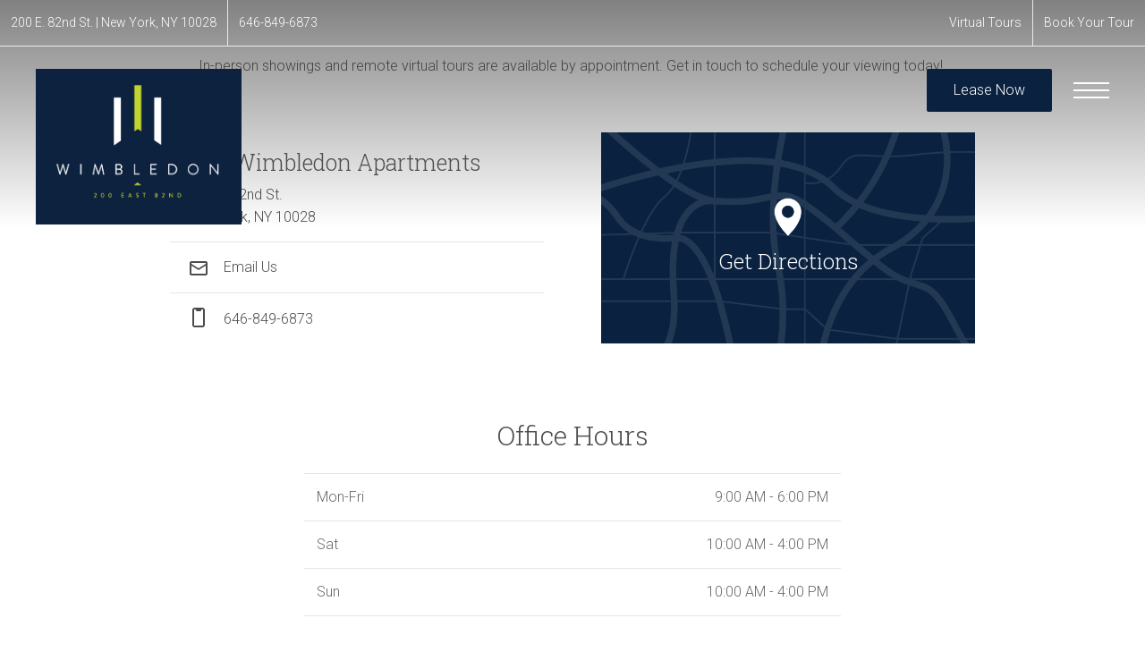

--- FILE ---
content_type: text/html; charset=UTF-8
request_url: https://thewimbledon.com/contact/
body_size: 16448
content:
<!DOCTYPE html>
<!-- File Created: Thu, 08 Jan 2026 16:37:28 -0600 -->
<html xml:lang="en" lang="en" class="sticky-header--desktop_mobile custom-borders no-js theme-1 jd-palette-light jd-dark-accent" >
<head>
  <meta charset="UTF-8" />
    <script>window._jonahErrorLog=[],window.onerror=function(o,r,n){o+=" in "+r+" on line "+n,window._jonahErrorLog.push(o),window.postMessage("_jonahErrorLog",window.location.origin)},console.stdError=console.error.bind(console),console.error=function(){console.stdError.apply(console,arguments),window._jonahErrorLog=window._jonahErrorLog.concat(Array.from(arguments)),window.postMessage("_jonahErrorLog",window.location.origin)};</script>
    <!-- Global site tag (gtag.js) - Google Analytics -->
<script async src="https://www.googletagmanager.com/gtag/js?id=UA-101325903-38"></script>
<script>
  window.dataLayer = window.dataLayer || [];
  function gtag(){dataLayer.push(arguments);}
  gtag('js', new Date());

  gtag('config', 'UA-101325903-38');
  gtag('config', 'G-L7NNQ73GK2');
</script>
<!-- End Global site tag (gtag.js) - Google Analytics -->

<!-- Google Tag Manager -->
<script>(function(w,d,s,l,i){w[l]=w[l]||[];w[l].push({'gtm.start':
new Date().getTime(),event:'gtm.js'});var f=d.getElementsByTagName(s)[0],
j=d.createElement(s),dl=l!='dataLayer'?'&l='+l:'';j.async=true;j.src=
'https://www.googletagmanager.com/gtm.js?id='+i+dl;f.parentNode.insertBefore(j,f);
})(window,document,'script','dataLayer','GTM-PQ43SFL');</script>
<!-- End Google Tag Manager -->
<!-- Google Tag Manager -->
<script>(function(w,d,s,l,i){w[l]=w[l]||[];w[l].push({'gtm.start':
new Date().getTime(),event:'gtm.js'});var f=d.getElementsByTagName(s)[0],
j=d.createElement(s),dl=l!='dataLayer'?'&l='+l:'';j.async=true;j.src=
'https://www.googletagmanager.com/gtm.js?id='+i+dl;f.parentNode.insertBefore(j,f);
})(window,document,'script','dataLayer','GTM-TX53T9M');</script>
<!-- End Google Tag Manager -->
<meta name="google-site-verification" content="qqZyESw8IJzEWDVqpqu32XVSlyARZ668Ea6sqtH2uBM" />
  <meta name="description" content="Join us at The Wimbledon and experience the best luxury rentals in Upper East Side, NYC. Enjoy lavish amenities &amp; a prime location. Contact us today for a tour!" />
  <meta name="robots" content="index,follow" />
  <meta name="author" content="The Wimbledon" />
  <meta name="copyright" content="© 2026 The Wimbledon" />
  <meta name="generator" content="Jonah Systems, LLC - www.jonahdigital.com" />
  <meta name="viewport" content="width=device-width, initial-scale=1.0">
  <meta property="og:title" content="Luxury Rentals Upper East Side NYC | The Wimbledon | Contact" />
  <meta property="og:description" content="Join us at The Wimbledon and experience the best luxury rentals in Upper East Side, NYC. Enjoy lavish amenities &amp; a prime location. Contact us today for a tour!" />
  <meta property="og:url" content="https://thewimbledon.com/contact/" />
  <meta property="og:image" content="https://thewimbledon.com/assets/images/cache/opengraph_the_wimbledon_1498-69a2a5c2b5a878b6a799cb8d2367907e.jpg" />
  <meta property="og:image:type" content="image/jpeg" />

  <link rel="apple-touch-icon-precomposed" href="https://thewimbledon.com/assets/images/cache/ios_the_wimbledon_1498-742b8748e1c7488d1ea1e4ab9abf1444.png" />
  <link rel="shortcut icon" href="/assets/images/favicon_the_wimbledon_1498.png" />

      <link rel="canonical" href="https://thewimbledon.com/contact/" />
  
  <title>Luxury Rentals Upper East Side NYC | The Wimbledon | Contact</title>

            <link rel="preconnect" href="https://fonts.googleapis.com" >
          <link rel="preconnect" href="https://fonts.gstatic.com" crossorigin>
      
  <link rel="stylesheet" href="https://thewimbledon.com/views/site/css/theme-1.css?v=1767909763">


  <style> .themer-logo{max-width:100%;} .themer-logo--mobile { display:none; } @media (max-width: 808px) {.themer-logo--mobile {display:block;}.themer-logo--mobile + .themer-logo--full {display: none;}}.themer-logo--main{width:230px;}@media (max-width: 1180px) {.themer-logo--main{width:150px;}}@media (max-width: 808px) {.themer-logo--main{width:100px;}}.themer-logo--sticky{width:50px;}@media (max-width: 1380px) {.themer-logo--sticky{width:50px;}}@media (max-width: 1180px) {.themer-logo--sticky{width:50px;}}@media (max-width: 980px) {.themer-logo--sticky{width:50px;}}@media (max-width: 808px) {.themer-logo--sticky{width:30px;}}@media (max-width: 480px) {.themer-logo--sticky{width:30px;}}:root{--jds-body-font-family: "Roboto", sans-serif;--jds-body-font-weight: 300;--jds-heading-font-family: "Roboto Slab", sans-serif;--jds-heading-font-weight: 300;}.grecaptcha-badge{display:none !important;}</style>

  <style>/*html {*//* background-color: */ /*}*/::selection {background: rgba(10,34,64, .2);}::-moz-selection {background: rgba(10,34,64, .2);}:root {--jds-brand-color: #0a2240;--jd-brand-color: var(--jds-brand-color);--jd-background-color: #fff;--jd-accessibility-outline-color: currentColor;}.page__content a {--jd-accessibility-outline-color: black;}/*.floorplan-buttons-accent-color .floorplan-details__toggle-link, */.floorplan-buttons-accent-color .floorplan-details__toggle-dropdown,.floorplan-buttons-accent-color .floorplan-details__toggle,.noUi-handle:after,.picker__lease-nav,.lease-term-wrap__item span,.lease-term-wrap__item--active:before,/*.footer__pet-policy-link,*//*.floorplan-listing-a__sold-out,.floorplan-listing-a__sold-out-alt,.floorplan-details-b__sold-out,.floorplan-listing-b__overlay-banner,.floorplan-listing-c__overlay-banner,*/.form__checkbox-fake--checked,.floorplan-toggle__tab--active,/*.floorplan-details__floor-select,*/.ebrochure__button,.floorplan-filter__bed-link--active,.floorplan-filter__bed-link--active:hover,.floorplan-filter__button--active,.floorplan-filter__button--active:hover,.floorplan-listing-a__details-button,.floorplan-listing-c__details-button,.floorplan-listing-d__details-button,.floorplan-listing-b__button,.check-availability__cell-link:not(.check-availability__cell-link--amenities),.form__field--submit,.map-a__cat-options,.neighborhood-b__poi-category-button,.map-a__nav-item--poi,.neighborhood-a__poi-load-more,.map-b__cat-select,.map-b__cat-options,.map-b__cat-selected,.map-c__cat-select,.map-c__cat-options,.map-c__cat-selected,.neighborhood-c__poi-button,.map-a__cat-selected,.page__button,.contact-a__column--map,.fpm__floorplate-header,.fpm__expand,.fpm__filter-checkbox-button--active,.fpm-unit-details__title-wrap,.fpm-unit-details__button,.fpm-form__field--submit,.floorplan-listing__details-button,.fpm-check-availability__cell-link,.fpm__filter-clear,.fpm-unit-details__toggle-item,.fpm__available-now-button:hover,.fpm__available-now-button--active,.fpm-unit-details__lease-term-link,.floorplan-details-a__button,.floorplan-details-b__button,.floorplan-details-c__button,.share-loader__circle,.neighborhood-a__mobile-address-link,.fpm-floorplan-listing__details-button,.neighborhood__poi-category-header--active,.homepage__video-section-overlay,.homepage__rotator-color-overlay,.form__checkbox-fake--checked,.contact-b__column--map,.floorplan-filter-b__filter-dropdown-trigger--has-value:before,.floorplan-filter-b__filter-toggle,.landing-page__content-block-button,.floorplan-building__floors-item.active .floorplan-building__floors-item-label--floor,.floorplan-filter-b__filter-tab-item--active,.tab__item--active {background-color: #0a2240;}.floorplan-buttons-accent-color .floorplan-details__toggle-link--active {background-color: #3c5472;}.floorplan-filter-b .datepicker--cell.-selected-,.interactive-embed .mfp-close,.picker__day--selected:hover,.picker__confirm {background-color: #0a2240 !important;}.floorplan-listing__result-wrap--active,.floorplan-filter__results--active {background-color: rgba(10,34,64, .1);}.fpm-floorplan-listing__result-wrap--active,.picker__day--selected {background-color: rgba(10,34,64, .4) !important;}.amenity-b__expand,.check-availability__cell-link--amenities-active,.floorplan-filter-b__filter-flyout-link,.neighborhood-b__poi-category-header-text,.content-modal__body-title,.form__modal-title,.walkscore__link,.walkscore__title,.floorplan-listing__title,/*.contact-b__title,*//*.contact-a__address-header,*/.map__infobox-address-header,.map__infobox-poi-address-header,.floorplan-listing-a__title,.floorplan-listing-b__title,.floorplan-listing-c__title,.floorplan-listing-d__title,.floorplan-details-c__title,.fpm-floorplan-listing__title,.styled_text_link,.amenity-b__button,.amenity-c__expand,.content-modal__floorplan-specials-item-title {color: #0a2240;}.floorplan-filter-b .datepicker--cell.-current-,.floorplan-filter-b .datepicker--cell.-current-.-in-range-,.floorplan-filter-b .datepicker--cell.-current- {color: #0a2240 !important;}.amenity-b__expand svg *,.amenity-b__button svg *,.amenity-c__expand svg *,.check-availability__cell-link--amenities-active svg *,.neighborhood-b__poi-category-header-column--icon svg *,.fpm-check-availability__cell-link--icon svg *,.fpm__loading svg path,.map__infobox-pinpoint-svg svg *,.amenity-a__group-column a svg,.amenity-b__list-item a svg,.amenity-c__list-item a svg {fill: #0a2240}.fpm__floorplate-unit--available {fill: #0a2240 !important;}.fpm__building-floor--active,.fpm__building-floor--active * {fill: rgba(10,34,64, .7) !important;}.fpm__building-floor--active:hover * {fill: rgba(10,34,64, .9) !important;}.picker__day--selected {border-color: #0a2240 !important;}.floorplan-filter-b .datepicker--cell.-range-to-,.noUi-handle,.noUi-handle:before,.noUi-handle:after,.walkscore__link,.form__field:focus,.ebrochure__input:focus,.floorplan-listing-c__item:hover,.floorplan-filter__bed-link--active {border-color: #0a2240}.floorplan-filter-b .datepicker .-in-range-.datepicker--cell-day.-other-month-,.floorplan-filter-b .datepicker .-in-range-.datepicker--cell-year.-other-decade-,.floorplan-filter-b .datepicker--cell.-in-range- {background: rgba(10,34,64, .1) !important;}.floorplan-filter-b .datepicker--cell.-range-to-,.floorplan-filter-b .datepicker--cell.-in-range-.-focus- {background: rgba(10,34,64, .4) !important;}.floorplan-filter-b .datepicker .-selected-.datepicker--cell-day.-other-month-,.floorplan-filter-b .datepicker .-selected-.datepicker--cell-year.-other-decade- {background: rgba(10,34,64, .65) !important;}.floorplan-filter-b .datepicker .-selected-.datepicker--cell-day.-other-month-.-focus-,.floorplan-filter-b .datepicker .-selected-.datepicker--cell-year.-other-decade-.-focus-,.floorplan-filter-b .datepicker--cell.-selected-,.floorplan-filter-b .datepicker--cell.-selected-.-current- {background: rgba(10,34,64, .85) !important;}.picker__day--selected:before {border-top-color: #0a2240 !important;}.parallax-section {background-color: #f0f0f0;}@media only screen and (min-width: 980px) {.fpm-unit-details__similar-unit-header {background: #0a2240;}}@media only screen and (min-width: 808px) {.page-title__button:hover {color: #0a2240;}}@media only screen and (max-width: 808px) {.floorplan-toggle__tab--listing {background-color: #0a2240;}.gallery__tab--active { color: #0a2240; }}</style><style>.spm-unit-table__unit,.spm-floorplan-listing__title {color: #0a2240;}.spm-floorplan-listing__result-wrap--active {background: rgba(10,34,64, .4);}.spm__tooltip-unit-count-cell--number,.spm-tooltip__heading,.spm__floorplate-header,.spm__expand,.spm__filter-checkbox-button--active,.spm-unit-table__heading,.spm-unit-details__title-wrap,.spm-unit-details__button,.spm-form__field--submit,.spm-check-availability__cell-link,.spm__filter-clear,.spm-unit-details__toggle-item,.spm__available-now-button:hover,.spm__available-now-button--active,.spm-floorplan-listing__details-button,.spm-unit-details__lease-term-link,.spm-amenity__title span {background-color: #0a2240;}.spm-check-availability__cell-link--icon svg path,.spm__loading-tooltip svg path,.spm-unit-table__cell-loading svg *,.spm__loading svg path {fill: #0a2240}.spm__floorplate-unit--available {fill: #0a2240 !important;}.spm__building--available > [id^=building] {fill: #0a2240 !important;}.spm__building--available:hover > [id^=building] {fill: #19314f !important;}.spm__building--active > [id^=building] {fill: #19314f !important;}@media only screen and (min-width: 980px) {.spm-unit-details__similar-unit-header {background: #0a2240;}}</style><style>.popdown__alert,.popdown__button {background-color: #0a2240 !important;}.popdown__title {color: #0a2240 !important;}.class {fill: #0a2240 !important;}.class {border-color: #0a2240 !important;}@media (max-width: 808px) {.popdown__close {background-color: #0a2240 !important;}}</style><style>.footer__social-link,.footer__banner-button,.header__control-button,.navigation__button--primary {background-color: #0a2240;}.homepage__about-content a,.footer__siteplan-link:hover,.navigation__link span,.footer__siteplan-link span,.homepage__about-button-text,.homepage__callout-subtitle {color: #0a2240;}.homepage__callout-svg svg * {fill: #0a2240}.navigation__link:hover {border-color: #0a2240}</style><style>.header__logo-wrapper:not(.header__logo-wrapper--themer) {width: 200px !important;}@media (max-width: 980px) {.header__logo-wrapper:not(.header__logo-wrapper--themer) {width: 133.33333333333px !important;}}@media (max-width: 808px) {.header__logo-wrapper:not(.header__logo-wrapper--themer) {width: 100px !important;}}.sticky-header__logo-wrapper:not(.sticky-header__logo-wrapper--themer) {width: 160px;max-width: none;max-height: none;}@media (max-width: 1180px) {.sticky-header__logo-wrapper:not(.sticky-header__logo-wrapper--themer) {width: 133.33333333333px;}}@media (max-width: 980px) {.sticky-header__logo-wrapper:not(.sticky-header__logo-wrapper--themer) {width: 106.66666666667px;}}@media (max-width: 808px) {.sticky-header__logo-wrapper:not(.sticky-header__logo-wrapper--themer) {width: 80px;}}</style><style>.client_logo_1 img, .client_logo_1 svg {height: 44px;}</style>
  <script>
    // -- Site settings & data
    var siteSettings = {"breakpoints":{"xlarge":1680,"large":1380,"medium":1180,"small":980,"fluid":808,"fluid_medium":660,"fluid_small":480,"fluid_xsmall":360},"sticky_header":"desktop_mobile","theme":1,"hs":false};
    var leaseUrl = "https://www.on-site.com/web/online_app/choose_unit?goal=6&attr=x20&property_id=77163&lease_id=0&unit_id=0&required=";
    var mapUrl = "https://goo.gl/maps/LdC1KdUjojHXN8Pm9";
    var useSiteAnimations = true;
    var theme = 1;
    var genericFormError = "We encountered an issue submitting your request. We\'re working to resolve this right away. In the meantime, please reach out to the property directly at <a href=\"tel:6468496873\">646-849-6873</a>.";
    var videoLoopLimit = "auto";
        var addOnResources = {"popdown":{"selector":"#popdown-outer-stage","js":["\/popdown\/js\/popdown.min.js"],"css":[]},"reviews":{"selector":"#reviews-section, .reviews-page","js":["\/reviews-manager\/js\/reviews-manager.js"],"css":[]},"tour_scheduler":{"selector":"#tourSchedulerModal, #tourScheduler","js":["\/tour-scheduler\/js\/dist\/tour-scheduler.min.js"],"css":[]},"form_validate":{"boot":true,"js":["\/form-validate\/dist\/scripts.min.js"],"css":[]}};
  </script>

  
      <script src="//cdn.jonahdigital.com/widget/dist/widget.min.js?v=1765997123647"></script>
  </head>
<body>
  <!-- Google Tag Manager (noscript) -->
<noscript><iframe src="https://www.googletagmanager.com/ns.html?id=GTM-PQ43SFL"
height="0" width="0" style="display:none;visibility:hidden"></iframe></noscript>
<!-- End Google Tag Manager (noscript) -->
<!-- Google Tag Manager (noscript) -->
<noscript><iframe src="https://www.googletagmanager.com/ns.html?id=GTM-TX53T9M"
height="0" width="0" style="display:none;visibility:hidden"></iframe></noscript>
<!-- End Google Tag Manager (noscript) -->

  <div role="navigation" aria-label="Accessibility quick links">
    <div>
      <a href="#content" class="skip-to-content sr-only sr-only-focusable background">Skip to main content</a>
    </div>

      </div>

      <div style="display:none;" data-modal-id="pet-policy" class="content-modal">
      <div data-modal-content class="content-modal__content">

        <div class="content-modal__body">
          <a data-modal-close class="content-modal__close" href="">&times;</a>
          
          <div class="content-modal__body-column content-modal__body-column--content">
            <p class="secondary-font content-modal__body-title">Pet Policy</p>
            <div class="content-modal__body-content">
                            The Wimbledon is a pet-friendly apartment community!            </div>
                      </div>
        </div>
      </div>
    </div>
  
  
  <div class="parent-popdown-container popdown-theme-1">
    
  <div
    class="popdown-stage"
    id="popdown-outer-stage"
    style="overflow:hidden;"
    data-show=""
    data-async="1"
    data-fullscreen="0"
    data-count="0"
    data-auto-rotate="0"
          data-async-data="{&quot;accent_color&quot;:&quot;0a2240&quot;,&quot;dark_palette_color&quot;:&quot;111111&quot;,&quot;light_palette_color&quot;:&quot;ffffff&quot;}"
      >

  
  </div>
  </div>
  <div class="page__wrap" style="position: relative; z-index:  5;">

    <div data-component="FlyoutNavigation" data-arg-layout="fullscreen" id="menu" class="navigation" style="display:none" tabindex="0" role="navigation" aria-label="Main Navigation">
    <div class="navigation__container">
      <button data-flyout-menu-toggle class="navigation__close" aria-label="Close Main Navigation" aria-haspopup="true" aria-expanded="true" aria-controls="menu">
        <svg xmlns="http://www.w3.org/2000/svg" viewBox="0 0 48.3 48.3"><defs><style>.cls-1{fill:#fff;}</style></defs><polygon class="cls-1" points="48.3 2.3 46 0 24.15 21.85 2.3 0 0 2.3 21.85 24.15 0 46 2.3 48.3 24.15 26.45 46 48.3 48.3 46 26.45 24.15 48.3 2.3"/></svg>      </button>
    </div>
    <div class="navigation__wrapper">
      <div data-el="navigation-list" data-component="NavigationList" data-arg-subnav-type="default" data-arg-animate="true" class="navigation-list navigation-list--skin-light navigation-list--text-size-default navigation-list--layout-default navigation-list--align-center navigation-list--subnav-type-default navigation-list--font-type-default  navigation-list--mod-">
  <div data-el="mainnav" role="navigation" aria-label="Main">
    <div class="navigation-list__nav">
      <ul class="navigation-list__list navigation-list__list--parent">
                                    <li class="navigation-list__list-item navigation-list__list-item--parent">
          <a href="/amenities/" target="_self" role="menuitem" aria-haspopup="false" aria-label="Go to Amenities" data-el="parent-link[]" data-id="3" class="navigation-list__list-item-link navigation-list__list-item-link--parent ">
          <span class="navigation-list__list-item-link-content">
              <span class="navigation-list__list-item-link-text">Amenities</span>
                          </span>
          </a>

                    </li>
                            <li class="navigation-list__list-item navigation-list__list-item--parent">
          <a href="/check-availability/" target="_self" role="menuitem" aria-haspopup="false" aria-label="Go to Availability" data-el="parent-link[]" data-id="2" class="navigation-list__list-item-link navigation-list__list-item-link--parent ">
          <span class="navigation-list__list-item-link-content">
              <span class="navigation-list__list-item-link-text">Availability</span>
                          </span>
          </a>

                    </li>
                            <li class="navigation-list__list-item navigation-list__list-item--parent">
          <a href="/neighborhood/" target="_self" role="menuitem" aria-haspopup="false" aria-label="Go to Neighborhood" data-el="parent-link[]" data-id="4" class="navigation-list__list-item-link navigation-list__list-item-link--parent ">
          <span class="navigation-list__list-item-link-content">
              <span class="navigation-list__list-item-link-text">Neighborhood</span>
                          </span>
          </a>

                    </li>
                            <li class="navigation-list__list-item navigation-list__list-item--parent">
          <a href="/gallery/" target="_self" role="menuitem" aria-haspopup="false" aria-label="Go to Gallery" data-el="parent-link[]" data-id="5" class="navigation-list__list-item-link navigation-list__list-item-link--parent ">
          <span class="navigation-list__list-item-link-content">
              <span class="navigation-list__list-item-link-text">Gallery</span>
                          </span>
          </a>

                    </li>
                            <li class="navigation-list__list-item navigation-list__list-item--parent">
          <a href="/residents/" target="_self" role="menuitem" aria-haspopup="false" aria-label="Go to Residents" data-el="parent-link[]" data-id="6" class="navigation-list__list-item-link navigation-list__list-item-link--parent ">
          <span class="navigation-list__list-item-link-content">
              <span class="navigation-list__list-item-link-text">Residents</span>
                          </span>
          </a>

                    </li>
                            <li class="navigation-list__list-item navigation-list__list-item--parent">
          <a href="/contact/" target="_self" role="menuitem" aria-haspopup="false" aria-label="Go to Contact" data-el="parent-link[]" data-id="7" class="navigation-list__list-item-link navigation-list__list-item-link--parent ">
          <span class="navigation-list__list-item-link-content">
              <span class="navigation-list__list-item-link-text">Contact</span>
                          </span>
          </a>

                    </li>
                            <li class="navigation-list__list-item navigation-list__list-item--parent">
          <a href="/virtual-tours/" target="_self" role="menuitem" aria-haspopup="false" aria-label="Go to Virtual Tours" data-el="parent-link[]" data-id="9" class="navigation-list__list-item-link navigation-list__list-item-link--parent ">
          <span class="navigation-list__list-item-link-content">
              <span class="navigation-list__list-item-link-text">Virtual Tours</span>
                          </span>
          </a>

                    </li>
              </ul>

              <div class="navigation-list__buttons">
                      <div class="navigation-list__buttons-row">
              <a href="https://www.on-site.com/web/online_app/choose_unit?goal=6&attr=x20&property_id=77163&lease_id=0&unit_id=0&required=" target="_blank" aria-label="Lease Now (opens in a new tab)" class="navigation-list__button navigation-list__button--primary">
                <span class="vertaligner-primary">Lease Now</span>
              </a>
            </div>
          
                      <div class="navigation-list__buttons-row">
                              <a href="/schedule-a-tour/" target="_self" aria-label="Book Your Tour" class="navigation-list__button">
                  <span class="vertaligner-primary">Book Your Tour</span>
                </a>
              
                              <a href="https://thewimbledon.com/virtual-tours/" target="_self" aria-label="Virtual Tours" class="navigation-list__button">
                  <span class="vertaligner-primary">Virtual Tours</span>
                </a>
                          </div>
                  </div>
      
      
          </div>
  </div>

  </div>
    </div>
  </div>

  <div data-component="StickyHeader" data-arg-visibility="on-header-pass" class="sticky-header sticky-header--dark" id="sticky-header" tabindex="-1" role="navigation" aria-label="Secondary Navigation" aria-disabled="true">
    <div class="sticky-header__wrap">
      <div class="sticky-header__container">
                  <div class="sticky-header__column">
                          <a href="/" class="sticky-header__logo-wrapper sticky-header__logo-wrapper--themer">
                <img class="themer-logo themer-logo--sticky themer-logo--full" data-el="logo-cloaked[]" data-manual-src="/themer/assets/logo/logo_sticky_1597173785.png" title="The Wimbledon" alt="The Wimbledon Logo" />              </a>
                      </div>
        
        <div class="sticky-header__column sticky-header__column--nav-list">
          <div data-el="navigation-list" data-component="NavigationList" data-arg-subnav-type="flyout" data-arg-animate="true" class="navigation-list navigation-list--skin-dark navigation-list--text-size-xsmall navigation-list--layout-inline navigation-list--align-right navigation-list--subnav-type-flyout navigation-list--font-type-default  navigation-list--mod-">
  <div data-el="mainnav" role="navigation" aria-label="Main">
    <div class="navigation-list__nav">
      <ul class="navigation-list__list navigation-list__list--parent">
                                    <li class="navigation-list__list-item navigation-list__list-item--parent">
          <a href="/amenities/" target="_self" role="menuitem" aria-haspopup="false" aria-label="Go to Amenities" data-el="parent-link[]" data-id="3" class="navigation-list__list-item-link navigation-list__list-item-link--parent ">
          <span class="navigation-list__list-item-link-content">
              <span class="navigation-list__list-item-link-text">Amenities</span>
                          </span>
          </a>

                    </li>
                            <li class="navigation-list__list-item navigation-list__list-item--parent">
          <a href="/check-availability/" target="_self" role="menuitem" aria-haspopup="false" aria-label="Go to Availability" data-el="parent-link[]" data-id="2" class="navigation-list__list-item-link navigation-list__list-item-link--parent ">
          <span class="navigation-list__list-item-link-content">
              <span class="navigation-list__list-item-link-text">Availability</span>
                          </span>
          </a>

                    </li>
                            <li class="navigation-list__list-item navigation-list__list-item--parent">
          <a href="/neighborhood/" target="_self" role="menuitem" aria-haspopup="false" aria-label="Go to Neighborhood" data-el="parent-link[]" data-id="4" class="navigation-list__list-item-link navigation-list__list-item-link--parent ">
          <span class="navigation-list__list-item-link-content">
              <span class="navigation-list__list-item-link-text">Neighborhood</span>
                          </span>
          </a>

                    </li>
                            <li class="navigation-list__list-item navigation-list__list-item--parent">
          <a href="/gallery/" target="_self" role="menuitem" aria-haspopup="false" aria-label="Go to Gallery" data-el="parent-link[]" data-id="5" class="navigation-list__list-item-link navigation-list__list-item-link--parent ">
          <span class="navigation-list__list-item-link-content">
              <span class="navigation-list__list-item-link-text">Gallery</span>
                          </span>
          </a>

                    </li>
                            <li class="navigation-list__list-item navigation-list__list-item--parent">
          <a href="/residents/" target="_self" role="menuitem" aria-haspopup="false" aria-label="Go to Residents" data-el="parent-link[]" data-id="6" class="navigation-list__list-item-link navigation-list__list-item-link--parent ">
          <span class="navigation-list__list-item-link-content">
              <span class="navigation-list__list-item-link-text">Residents</span>
                          </span>
          </a>

                    </li>
                            <li class="navigation-list__list-item navigation-list__list-item--parent">
          <a href="/contact/" target="_self" role="menuitem" aria-haspopup="false" aria-label="Go to Contact" data-el="parent-link[]" data-id="7" class="navigation-list__list-item-link navigation-list__list-item-link--parent ">
          <span class="navigation-list__list-item-link-content">
              <span class="navigation-list__list-item-link-text">Contact</span>
                          </span>
          </a>

                    </li>
                            <li class="navigation-list__list-item navigation-list__list-item--parent">
          <a href="/virtual-tours/" target="_self" role="menuitem" aria-haspopup="false" aria-label="Go to Virtual Tours" data-el="parent-link[]" data-id="9" class="navigation-list__list-item-link navigation-list__list-item-link--parent ">
          <span class="navigation-list__list-item-link-content">
              <span class="navigation-list__list-item-link-text">Virtual Tours</span>
                          </span>
          </a>

                    </li>
              </ul>

      
      
          </div>
  </div>

  </div>
        </div>
        <div class="sticky-header__column">
                      <a class="sticky-header__button" href="https://www.on-site.com/web/online_app/choose_unit?goal=6&attr=x20&property_id=77163&lease_id=0&unit_id=0&required=" target="_blank">
              <span class="vertaligner-primary">Lease Now</span>
            </a>
          
                      <a href="tel:6468496873" aria-label="Call Us at 646-849-6873" title="Call Us" class="sticky-header__phone">
              <svg enable-background="new 0 0 40 40" height="40" viewBox="0 0 40 40" width="40" xmlns="http://www.w3.org/2000/svg"><g fill="#959595"><path d="m20 2c9.925 0 18 8.075 18 18s-8.075 18-18 18-18-8.075-18-18 8.075-18 18-18m0-2c-11.045 0-20 8.954-20 20 0 11.047 8.955 20 20 20 11.047 0 20-8.953 20-20 0-11.046-8.953-20-20-20z"/><path clip-rule="evenodd" d="m14.371 9.793c1.207-.228 1.998 1.133 2.6 2.072.586.912 1.307 1.982 1.016 3.169-.162.666-.764 1.029-1.219 1.422-.449.388-1.133.744-1.299 1.34-.271.967.322 1.982.689 2.56.834 1.306 1.842 2.483 3.129 3.534.623.51 1.488 1.191 2.355 1.016 1.295-.262 1.637-1.859 3.047-2.072 1.342-.203 2.25.77 3.008 1.422.73.631 1.908 1.439 1.828 2.52-.047.621-.545 1.006-.977 1.381-.439.383-.824.813-1.258 1.096-1.051.686-2.34 1.022-3.82.976-1.451-.045-2.607-.538-3.656-1.097-2.051-1.094-3.672-2.633-5.199-4.348-1.502-1.686-2.889-3.682-3.656-5.889-.957-2.756-.451-5.587 1.098-7.353.262-.3.676-.613 1.055-.935.378-.323.728-.714 1.259-.814z" fill-rule="evenodd"/></g></svg>            </a>
          
          <button data-flyout-menu-toggle class="sticky-header__hamburger" aria-label="Open Menu" title="Open Menu" aria-haspopup="true" aria-expanded="false" aria-controls="menu">
            <span class="hamburger">
              <span class="hamburger__bun"></span>
              <span class="hamburger__bun"></span>
              <span class="hamburger__bun"></span>
            </span>
                      </button>

        </div>
      </div>
    </div>
  </div>

<header data-component="Header" class="header">
  <div class="header__toolbar">
    <div class="header__toolbar-container">
      <ul class="header__toolbar-column header__toolbar-column--left">
        <li class="header__toolbar-cell">
          <a href="https://goo.gl/maps/LdC1KdUjojHXN8Pm9" aria-label="Get Directions to 200 E. 82nd St. New York, NY 10028" title="Get Directions" target="_blank" class="header__toolbar-content header__toolbar-content--address header__toolbar-content--link header__toolbar-content--flush-left" aria-label="Get Directions">
            <span class="vertaligner-primary">
              200 E. 82nd St. <span aria-hidden="true">|</span> New York, NY 10028            </span>
          </a>
        </li>
                  <li class="header__toolbar-cell">
            <a href="tel:6468496873" aria-label="Call Us at 646-849-6873" title="Call Us" class="header__toolbar-content header__toolbar-content--link header__toolbar-content--bold">
              <span class="vertaligner-primary">646-849-6873</span>
            </a>
          </li>
              </ul>
      <ul class="header__toolbar-column header__toolbar-column--right">
                  <li class="header__toolbar-cell">
            <a href="https://thewimbledon.com/virtual-tours/" target="_self" class="header__toolbar-content header__toolbar-content--link">
              <span class="vertaligner-primary">Virtual Tours</span>
            </a>
          </li>
        
        
                  <li class="header__toolbar-cell">
            <a href="/schedule-a-tour/" target="_self" class="header__toolbar-content header__toolbar-content--link">
              <span class="vertaligner-primary">Book Your Tour</span>
            </a>
          </li>
              </ul>
    </div>
  </div>
  <div class="header__container">
          <a href="/" class="header__themer-logo-wrapper" aria-label="Go To Homepage">
        <img class="themer-logo themer-logo--main themer-logo--full" fetchpriority="high" src="/themer/assets/logo/logo_main_1611343694.jpg" title="The Wimbledon" alt="The Wimbledon Logo" />      </a>
    
    <div class="header__control">
              <a class="header__control-button" target="_blank" href="https://www.on-site.com/web/online_app/choose_unit?goal=6&attr=x20&property_id=77163&lease_id=0&unit_id=0&required=">
          <span class="vertaligner-primary">Lease Now</span>
        </a>
      
              <a href="tel:6468496873" aria-label="Call Us at 646-849-6873" title="Call Us" class="header__phone">
          <svg enable-background="new 0 0 40 40" height="40" viewBox="0 0 40 40" width="40" xmlns="http://www.w3.org/2000/svg"><g fill="#959595"><path d="m20 2c9.925 0 18 8.075 18 18s-8.075 18-18 18-18-8.075-18-18 8.075-18 18-18m0-2c-11.045 0-20 8.954-20 20 0 11.047 8.955 20 20 20 11.047 0 20-8.953 20-20 0-11.046-8.953-20-20-20z"/><path clip-rule="evenodd" d="m14.371 9.793c1.207-.228 1.998 1.133 2.6 2.072.586.912 1.307 1.982 1.016 3.169-.162.666-.764 1.029-1.219 1.422-.449.388-1.133.744-1.299 1.34-.271.967.322 1.982.689 2.56.834 1.306 1.842 2.483 3.129 3.534.623.51 1.488 1.191 2.355 1.016 1.295-.262 1.637-1.859 3.047-2.072 1.342-.203 2.25.77 3.008 1.422.73.631 1.908 1.439 1.828 2.52-.047.621-.545 1.006-.977 1.381-.439.383-.824.813-1.258 1.096-1.051.686-2.34 1.022-3.82.976-1.451-.045-2.607-.538-3.656-1.097-2.051-1.094-3.672-2.633-5.199-4.348-1.502-1.686-2.889-3.682-3.656-5.889-.957-2.756-.451-5.587 1.098-7.353.262-.3.676-.613 1.055-.935.378-.323.728-.714 1.259-.814z" fill-rule="evenodd"/></g></svg>        </a>
      
              <button data-flyout-menu-toggle id="hamburger" class="header__hamburger" aria-label="Open Menu" title="Open Menu" aria-haspopup="true" aria-expanded="false" aria-controls="menu">
          <span class="hamburger">
            <span class="hamburger__bun"></span>
            <span class="hamburger__bun"></span>
            <span class="hamburger__bun"></span>
          </span>
                  </button>
          </div>
  </div>
</header>

<div id="content-container" class="page-container">

    <div data-component="SubpageBanner" data-arg-movement="" class="page-banner page-banner--title-style-inline page-banner--title-position-bottom-center page-banner--title-decorator-strike-through page-banner--mobile-justify-center" role="banner">
    <div class="page-banner__container">
      
      
      <div class="page-banner__column page-banner__column--banner">
        <div title="Contact" class="page-banner__image">
          <div data-el="image-container" class="page-banner__image-container">
            
                          <div class="page-banner__image-wrap page-banner__image-wrap--image" data-src="https://thewimbledon.com/assets/images/cache/jonathan-borba-FqcV4uaN0hM-unsplash-1-02973d73c13cc079dd5c6adf8340f539.jpg">
                <picture data-el="image" class="page-banner__image-asset">
                  <source media="(max-width: 480px)" srcset="https://thewimbledon.com/assets/images/cache/jonathan-borba-FqcV4uaN0hM-unsplash-1-66b02c77ce44ffefa8655a1b2aa985ac.jpg"/>
                  <source media="(min-width: 480px) and (max-width: 808px)" srcset="https://thewimbledon.com/assets/images/cache/jonathan-borba-FqcV4uaN0hM-unsplash-1-e83c8a014dc8a195a67f09ff4087a0d1.jpg"/>
                  <source media="(min-width: 808px) and (max-width: 980px)" srcset="https://thewimbledon.com/assets/images/cache/jonathan-borba-FqcV4uaN0hM-unsplash-1-7728b09da3267e781916b06e5c44a3e5.jpg"/>
                  <source media="(min-width: 980px) and (max-width: 1380px)" srcset="https://thewimbledon.com/assets/images/cache/jonathan-borba-FqcV4uaN0hM-unsplash-1-f1b984288b50bb9872c6ad962d2abf47.jpg"/>
                  <img  class="page-banner__image-asset" src="https://thewimbledon.com/assets/images/cache/jonathan-borba-FqcV4uaN0hM-unsplash-1-02973d73c13cc079dd5c6adf8340f539.jpg" alt="Woman searching online" title="Woman searching online"/>
                </picture>
              </div>
            
                                                        <div class="page-banner__overlay page-banner__overlay--top" style="opacity: 0.5"></div>
                                            <div class="page-banner__overlay page-banner__overlay--bottom" style="opacity: 0.5"></div>
                                    </div>

                      <div class="page-banner__pattern page-banner__pattern--mobile">
              

            </div>
          
                      <div id="page-title" data-position="bottom-center" class="page-banner__title">
              <div id="page-title-content" class="page-banner__title-container">
                <div class="page-banner__title-content">
                  <div class="page-banner__title-section">
                    <div class="page-banner__title-column page-banner__title-column--title">
                                              <h1 class="page-banner__title-title"><span class="vertaligner-secondary">Contact</span></h1>
                                          </div>
                    <div class="page-banner__title-column page-banner__title-column--border"></div>
                    <div class="page-banner__title-column page-banner__title-column--border"></div>
                  </div>

                                  </div>
              </div>
            </div>
                  </div>

        <div class="page-banner__pattern page-banner__pattern--desktop">
          

        </div>

              </div>
    </div>
  </div>
<div id="content" role="main">
 <div class="page" >
        <div class="page__container page__container--thin page__container--no-pb">
        <div class="page__content page__content--align-center">
          <p>In-person showings and remote virtual tours are available by appointment. Get in touch to schedule your viewing today!&nbsp;</p>        </div>
      </div>
      <div class="page__container page__container--ex-thin">
        <div class="contact-a">
      <div class="contact-a__row">
        <ul class="contact-a__column contact-a__column--info wow fadeIn">
          <li class="contact-a__item contact-a__item--address">
            <a target="_blank" class="contact-a__link contact-a__link--address" href="https://goo.gl/maps/LdC1KdUjojHXN8Pm9" title="Get Directions" aria-label="Get Directions to 200 E. 82nd St. New York, NY 10028">
                            <p aria-hidden="true" class="contact-a__address-header">The Wimbledon Apartments</p>
              <span class="sr-hidden">
                200 E. 82nd St.<br /> New York, NY 10028              </span>
              <span class="sr-only">200 E. 82nd St. New York, NY 10028</span>
            </a>
          </li>
                                  <li class="contact-a__item">
              <a title="Email Us" aria-label="Email Us" class="contact-a__link" data-mail-name="thewimbledon-w" data-mail-host="m.knck.io">
                <span aria-hidden="true"><svg xmlns="http://www.w3.org/2000/svg" viewBox="0 0 24 24"><defs><style>.cls-1{stroke-width:0px;}</style></defs><path class="cls-1" d="M4,4c-1.105,0-2,.895-2,2v12c0,1.105.895,2,2,2h16c1.105,0,2-.895,2-2V6c0-1.105-.895-2-2-2H4ZM4,6h16v1.002l-8,4.998L4,7.002v-1.002ZM4,9.002l8,4.998,8-4.998v8.998H4v-8.998Z"/></svg></span>
                Email Us
              </a>
            </li>
                                <li class="contact-a__item contact-a__item--phone">
              <a title="Call Us" aria-label="Call Us at phone: 646-849-6873" class="contact-a__link" href="tel:646-849-6873">
                <span aria-hidden="true"><svg xmlns="http://www.w3.org/2000/svg" viewBox="0 0 24 24"><defs><style>.cls-1{stroke-width:0px;}</style></defs><path class="cls-1" d="M19,20.5V3.5c0-1.38-1.12-2.5-2.5-2.5H7.5c-1.38,0-2.5,1.12-2.5,2.5v17c0,1.38,1.12,2.5,2.5,2.5h9c1.38,0,2.5-1.12,2.5-2.5ZM17,21H7V3h1.625l.724,1.447c.169.339.515.553.894.553h3.472c.379,0,.725-.214.894-.553l.724-1.447h1.667v18Z"/></svg></span>
                <span class="contact-a__link-phone">646-849-6873</span>
              </a>
            </li>
                            </ul>

                  <a href="https://goo.gl/maps/LdC1KdUjojHXN8Pm9" target="_blank" class="contact-a__column contact-a__column--map  wow fadeIn" title="Get Directions" aria-label="Open Google Maps to Get Directions">
            <div class="contact-a__map-content">
              <img class="contact-a__map-icon" src="/views/site/images/global/icons/map-pin.png" alt="Map Pin Icon" />
              <p class="contact-a__map-text">Get Directions</p>
            </div>
          </a>
              </div>

              <div class="contact__office-hour wow fadeIn">
          <p class="contact__office-hour-column contact__office-hour-column--left contact__office-hour-header">
            Office Hours          </p>
          <ul class="contact__office-hour-column contact__office-hour-column--right contact__office-hour-list">
                          <li class="contact__office-hour-item ">
                <p class="contact__office-hour-content contact__office-hour-content--day">
                  Mon-Fri                </p>
                <p class="contact__office-hour-content contact__office-hour-content--time">
                  9:00 AM - 6:00 PM                </p>
              </li>
                          <li class="contact__office-hour-item ">
                <p class="contact__office-hour-content contact__office-hour-content--day">
                  Sat                </p>
                <p class="contact__office-hour-content contact__office-hour-content--time">
                  10:00 AM - 4:00 PM                </p>
              </li>
                          <li class="contact__office-hour-item ">
                <p class="contact__office-hour-content contact__office-hour-content--day">
                  Sun                </p>
                <p class="contact__office-hour-content contact__office-hour-content--time">
                  10:00 AM - 4:00 PM                </p>
              </li>
                      </ul>
        </div>
      
      <div id="form" class="form__wrap form__wrap--contact">
      <style>.form__embed--contact iframe{display:block;margin:0 auto;width:100%;}@media (max-width:808px) {.form__embed--contact iframe{width:100%;}}</style><div class="form__embed form__embed--contact"><script id='jonah-form-embed-script'>JonahWidget.embed({type: 'contact', vendor: 'knock-inline'});</script></div>  </div>
    </div>
  </div>
</div>
</div>
<div class="footer">
      <div class="footer__banner" role="complementary" aria-label="Footer Callout">
      <h2 class="footer__banner-title wow fadeIn">There's Room for You at The Wimbledon</h2>
              <div class="footer__banner-button-wrap wow fadeIn">
          <div class="footer__banner-button-container">
            <div class="jd-button-list jd-button-list--centered">
                              <a class="jd-button jd-button--brand" target="_self" href="/schedule-a-tour/">
                  <span class="vertaligner-primary">Book Your Tour</span>
                </a>
                              <a class="jd-button jd-button--brand" target="_blank" href="https://www.on-site.com/apply/property/77163">
                  <span class="vertaligner-primary">Lease Now</span>
                </a>
                          </div>
          </div>
        </div>
          </div>
  
  


      <div class="footer__instagram" role="complementary" aria-label="Featured Gallery">
      <div class="footer__instagram-container">
        <div class="footer__instagram-column footer__instagram-column--right">
                                                <a data-fancybox="featured-photos" data-caption="The Wimbledon" class="footer__instagram-item footer__instagram-item--five" href="https://thewimbledon.com/assets/images/cache/Wimbledon-Social-Website-Footer_1-571228b8c6f48a4ac2951807c5df4455.jpg" aria-label="The Wimbledon">
                <img class="footer__instagram-image" src="https://thewimbledon.com/assets/images/cache/Wimbledon-Social-Website-Footer_1-6c751b4cce442e47a499cbb8c113a630.jpg" data-src="https://thewimbledon.com/assets/images/cache/Wimbledon-Social-Website-Footer_1-89a3ae394f7856aa41348b6db8506fa8.jpg" alt="The Wimbledon" title="The Wimbledon" />
              </a>
                                                            <a data-fancybox="featured-photos" data-caption="The Wimbledon" class="footer__instagram-item footer__instagram-item--five" href="https://thewimbledon.com/assets/images/cache/Wimbledon-Social-Website-Footer_2-8a79c44b65454756d5cfc584dd2817a3.jpg" aria-label="The Wimbledon">
                <img class="footer__instagram-image" src="https://thewimbledon.com/assets/images/cache/Wimbledon-Social-Website-Footer_2-7bc438902b96d79a69e53deeaee230d2.jpg" data-src="https://thewimbledon.com/assets/images/cache/Wimbledon-Social-Website-Footer_2-fa4fe26625938e4e11fcd687f847616f.jpg" alt="The Wimbledon" title="The Wimbledon" />
              </a>
                                                            <a data-fancybox="featured-photos" data-caption="The Wimbledon" class="footer__instagram-item footer__instagram-item--five" href="https://thewimbledon.com/assets/images/cache/Wimbledon-Social-Website-Footer_3-859ea1587ae8622ede8cf74c2aba4911.jpg" aria-label="The Wimbledon">
                <img class="footer__instagram-image" src="https://thewimbledon.com/assets/images/cache/Wimbledon-Social-Website-Footer_3-24f868139d36ed66b391443c3ded2c58.jpg" data-src="https://thewimbledon.com/assets/images/cache/Wimbledon-Social-Website-Footer_3-b26099641e78a933ac1d80f1120ad01f.jpg" alt="The Wimbledon" title="The Wimbledon" />
              </a>
                                                            <a data-fancybox="featured-photos" data-caption="The Wimbledon" class="footer__instagram-item footer__instagram-item--five" href="https://thewimbledon.com/assets/images/cache/Wimbledon-Social-Website-Footer_4-e8bf3303c34e9af9dda6e51b276d7999.jpg" aria-label="The Wimbledon">
                <img class="footer__instagram-image" src="https://thewimbledon.com/assets/images/cache/Wimbledon-Social-Website-Footer_4-dcad129e6ca8362537ea83ba8ca639ad.jpg" data-src="https://thewimbledon.com/assets/images/cache/Wimbledon-Social-Website-Footer_4-eff304fbaaa0efa49f651cc66d8e0a69.jpg" alt="The Wimbledon" title="The Wimbledon" />
              </a>
                                                            <a data-fancybox="featured-photos" data-caption="The Wimbledon" class="footer__instagram-item footer__instagram-item--five" href="https://thewimbledon.com/assets/images/cache/Wimbledon-Social-Website-Footer_5-2c0a1557ba5f48983c3ce883415d4b29.jpg" aria-label="The Wimbledon">
                <img class="footer__instagram-image" src="https://thewimbledon.com/assets/images/cache/Wimbledon-Social-Website-Footer_5-867b943892b41fe9941f11899393f0e0.jpg" data-src="https://thewimbledon.com/assets/images/cache/Wimbledon-Social-Website-Footer_5-165bd8b73622e6c638ba5506967e8c54.jpg" alt="The Wimbledon" title="The Wimbledon" />
              </a>
                              </div>
      </div>
    </div>
  
  <footer class="footer__body">
    <div class="footer__body-container">

      <div class="footer__contact footer__contact--above-pet-policy">
                  <div class="footer__social-wrap" role="complementary" aria-label="Social Media Links">
            <ul class="footer__social">
                                              <li class="footer__social-item wow fadeIn">
                  <a title="Follow us on Facebook" aria-label="Follow us on Facebook" class="footer__social-link footer__social-link--facebook" href="https://www.facebook.com/TheWimbledon/" target="_blank">
                    <svg enable-background="new 0 0 8.4 18.2" viewBox="0 0 8.4 18.2" xmlns="http://www.w3.org/2000/svg"><path clip-rule="evenodd" d="m0 6h1.8v-2.5c0-.4-.1-3.5 3.8-3.5h2.8v3.2h-2c-.4 0-.8.4-.8.7v2.1h2.8c-.1 1.6-.3 3.1-.3 3.1h-2.5v9.1h-3.8v-9.1h-1.8z" fill-rule="evenodd"/></svg>                  </a>
                </li>
                                              <li class="footer__social-item wow fadeIn">
                  <a title="Follow us on Instagram" aria-label="Follow us on Instagram" class="footer__social-link footer__social-link--instagram" href="https://www.instagram.com/thewimbledonapts/" target="_blank">
                    <svg enable-background="new 0 0 503.8 503.8" viewBox="0 0 503.8 503.8" xmlns="http://www.w3.org/2000/svg"><path d="m251.9 45.4c67.3 0 75.2.3 101.8 1.5 24.6 1.1 37.9 5.2 46.8 8.7 11.8 4.6 20.2 10 29 18.8s14.3 17.2 18.8 29c3.4 8.9 7.6 22.2 8.7 46.8 1.2 26.6 1.5 34.5 1.5 101.8s-.3 75.2-1.5 101.8c-1.1 24.6-5.2 37.9-8.7 46.8-4.6 11.8-10 20.2-18.8 29s-17.2 14.3-29 18.8c-8.9 3.4-22.2 7.6-46.8 8.7-26.6 1.2-34.5 1.5-101.8 1.5s-75.2-.3-101.8-1.5c-24.6-1.1-37.9-5.2-46.8-8.7-11.8-4.6-20.2-10-29-18.8s-14.3-17.2-18.8-29c-3.4-8.9-7.6-22.2-8.7-46.8-1.2-26.6-1.5-34.5-1.5-101.8s.3-75.2 1.5-101.8c1.1-24.6 5.2-37.9 8.7-46.8 4.6-11.8 10-20.2 18.8-29s17.2-14.3 29-18.8c8.9-3.4 22.2-7.6 46.8-8.7 26.6-1.3 34.6-1.5 101.8-1.5m0-45.4c-68.4 0-77 .3-103.9 1.5-26.8 1.2-45.1 5.5-61.1 11.7-16.6 6.4-30.6 15.1-44.6 29.1s-22.6 28.1-29.1 44.6c-6.2 16-10.5 34.3-11.7 61.2-1.2 26.8-1.5 35.4-1.5 103.8s.3 77 1.5 103.9c1.2 26.8 5.5 45.1 11.7 61.2 6.4 16.6 15.1 30.6 29.1 44.6s28.1 22.6 44.6 29.1c16 6.2 34.3 10.5 61.2 11.7s35.4 1.5 103.9 1.5 77-.3 103.9-1.5c26.8-1.2 45.1-5.5 61.2-11.7 16.6-6.4 30.6-15.1 44.6-29.1s22.6-28.1 29.1-44.6c6.2-16 10.5-34.3 11.7-61.2s1.5-35.4 1.5-103.9-.3-77-1.5-103.9c-1.2-26.8-5.5-45.1-11.7-61.2-6.4-16.6-15.1-30.6-29.1-44.6s-28.1-22.6-44.6-29.1c-16-6.2-34.3-10.5-61.2-11.7-27-1.1-35.6-1.4-104-1.4zm0 122.6c-71.4 0-129.4 57.9-129.4 129.4s57.9 129.4 129.4 129.4 129.4-57.9 129.4-129.4-57.9-129.4-129.4-129.4zm0 213.3c-46.4 0-84-37.6-84-84s37.6-84 84-84 84 37.6 84 84-37.6 84-84 84zm134.5-248.7c-16.7 0-30.2 13.5-30.2 30.2s13.5 30.2 30.2 30.2 30.2-13.5 30.2-30.2-13.5-30.2-30.2-30.2z"/></svg>                  </a>
                </li>
                                              <li class="footer__social-item wow fadeIn">
                  <a title="Find us on Google" aria-label="Find us on Google" class="footer__social-link footer__social-link--google" href="https://g.page/r/CS5cq5t8XL3aEAE" target="_blank">
                    <svg version="1.1" xmlns="http://www.w3.org/2000/svg" xmlns:xlink="http://www.w3.org/1999/xlink" x="0px" y="0px"
	 viewBox="0 0 24 24" style="enable-background:new 0 0 24 24;" xml:space="preserve">
<path d="M0,12C0,5.4,5.4,0,12,0c2.7,0,5.2,0.9,7.3,2.5l-2.8,3.6c-1.3-1-2.9-1.5-4.5-1.5c-4.1,0-7.4,3.3-7.4,7.4s3.3,7.4,7.4,7.4
	c3.3,0,6.1-2.2,7.1-5.1H12V9.7h12V12c0,6.6-5.4,12-12,12S0,18.6,0,12z"/>
</svg>
                  </a>
                </li>
                          </ul>
          </div>
        
        <a href="https://goo.gl/maps/LdC1KdUjojHXN8Pm9" target="_blank" class="footer__contact-address" title="Get Directions" aria-label="Get Directions to 200 E. 82nd St. New York, NY 10028">
          <span aria-hidden="true" class="footer__contact-address--title">
            The Wimbledon Apartments          </span>
          <span class="footer__contact-address--street">
            200 E. 82nd St.                      </span>
          <span class="footer__contact-address--location">
            New York, NY 10028          </span>
        </a>

                  <a class="footer__contact-address" href="tel:6468496873">
            <span class="">646-849-6873</span>
          </a>
        
        
                  <div class="footer__pet-policy">
            <a class="footer__pet-policy-link" href="" aria-label="View Pet Policy" data-modal-open="pet-policy">
              <svg xmlns="http://www.w3.org/2000/svg" width="23.91" height="24" viewBox="0 0 23.91 24"><path d="M19.06,5.95c-.7,2.51-2.62,4.22-4.22,3.82s-2.31-2.92-1.61-5.43S15.84,0,17.45.52,19.76,3.43,19.06,5.95ZM7.79,0C6.18.32,5.18,2.63,5.58,5.25S7.69,9.77,9.3,9.47s2.62-2.62,2.21-5.23S9.4-.19,7.79,0ZM1.56,7.26c-1.51.6-2,2.92-1.11,5.13s2.82,3.52,4.33,2.92,2-2.92,1.11-5.13S3.07,6.65,1.56,7.26ZM22.38,8.87c-1.51-.6-3.52.6-4.43,2.82s-.5,4.53,1,5.13,3.52-.6,4.43-2.82S23.89,9.57,22.38,8.87ZM18.86,22.65c1.81-2-3.22-10.06-6.94-10.26C8,12.19,2.16,20.94,4.17,22.95s5.73.3,7.75,0S15.94,25.67,18.86,22.65Z"/></svg>              <span class="footer__pet-policy-text">Pet Policy</span>
            </a>
          </div>
              </div>

      <div role="navigation" aria-label="Footer Navigation">
        <div class="footer__siteplan">
          <div data-el="navigation-list" data-component="NavigationList" data-arg-subnav-type="flyout" data-arg-animate="true" class="navigation-list navigation-list--skin-light navigation-list--text-size-inherit navigation-list--layout-inline navigation-list--align-center navigation-list--subnav-type-flyout navigation-list--font-type-default  navigation-list--mod-flyout-border">
  <div data-el="mainnav" role="navigation" aria-label="Main">
    <div class="navigation-list__nav">
      <ul class="navigation-list__list navigation-list__list--parent">
                                    <li class="navigation-list__list-item navigation-list__list-item--parent">
          <a href="/amenities/" target="_self" role="menuitem" aria-haspopup="false" aria-label="Go to Amenities" data-el="parent-link[]" data-id="3" class="navigation-list__list-item-link navigation-list__list-item-link--parent ">
          <span class="navigation-list__list-item-link-content">
              <span class="navigation-list__list-item-link-text">Amenities</span>
                          </span>
          </a>

                    </li>
                            <li class="navigation-list__list-item navigation-list__list-item--parent">
          <a href="/check-availability/" target="_self" role="menuitem" aria-haspopup="false" aria-label="Go to Availability" data-el="parent-link[]" data-id="2" class="navigation-list__list-item-link navigation-list__list-item-link--parent ">
          <span class="navigation-list__list-item-link-content">
              <span class="navigation-list__list-item-link-text">Availability</span>
                          </span>
          </a>

                    </li>
                            <li class="navigation-list__list-item navigation-list__list-item--parent">
          <a href="/neighborhood/" target="_self" role="menuitem" aria-haspopup="false" aria-label="Go to Neighborhood" data-el="parent-link[]" data-id="4" class="navigation-list__list-item-link navigation-list__list-item-link--parent ">
          <span class="navigation-list__list-item-link-content">
              <span class="navigation-list__list-item-link-text">Neighborhood</span>
                          </span>
          </a>

                    </li>
                            <li class="navigation-list__list-item navigation-list__list-item--parent">
          <a href="/gallery/" target="_self" role="menuitem" aria-haspopup="false" aria-label="Go to Gallery" data-el="parent-link[]" data-id="5" class="navigation-list__list-item-link navigation-list__list-item-link--parent ">
          <span class="navigation-list__list-item-link-content">
              <span class="navigation-list__list-item-link-text">Gallery</span>
                          </span>
          </a>

                    </li>
                            <li class="navigation-list__list-item navigation-list__list-item--parent">
          <a href="/residents/" target="_self" role="menuitem" aria-haspopup="false" aria-label="Go to Residents" data-el="parent-link[]" data-id="6" class="navigation-list__list-item-link navigation-list__list-item-link--parent ">
          <span class="navigation-list__list-item-link-content">
              <span class="navigation-list__list-item-link-text">Residents</span>
                          </span>
          </a>

                    </li>
                            <li class="navigation-list__list-item navigation-list__list-item--parent">
          <a href="/contact/" target="_self" role="menuitem" aria-haspopup="false" aria-label="Go to Contact" data-el="parent-link[]" data-id="7" class="navigation-list__list-item-link navigation-list__list-item-link--parent ">
          <span class="navigation-list__list-item-link-content">
              <span class="navigation-list__list-item-link-text">Contact</span>
                          </span>
          </a>

                    </li>
                            <li class="navigation-list__list-item navigation-list__list-item--parent">
          <a href="/virtual-tours/" target="_self" role="menuitem" aria-haspopup="false" aria-label="Go to Virtual Tours" data-el="parent-link[]" data-id="9" class="navigation-list__list-item-link navigation-list__list-item-link--parent ">
          <span class="navigation-list__list-item-link-content">
              <span class="navigation-list__list-item-link-text">Virtual Tours</span>
                          </span>
          </a>

                    </li>
              </ul>

      
      
          </div>
  </div>

  </div>
        </div>
      </div>

      <ul class="footer__copyright">
        <li class="footer__copyright-item">
          <p class="footer__copyright-text">&copy; Copyright 2026 The Wimbledon.</p>
        </li>
        <li class="footer__copyright-item">
          <p class="footer__copyright-text">All Rights Reserved.</p>
        </li>
        <li class="footer__copyright-item footer__copyright-item--link">
          <a target="_self" class="footer__copyright-text" href="/privacy-policy/" title="Privacy Policy" aria-label="Privacy Policy">Privacy Policy</a>
        </li>

        
        <li class="footer__copyright-item footer__copyright-item--link">
          <a class="footer__copyright-text" href="/site-map/" title="Website Site Map" aria-label="Website Site Map">Site Map</a>
        </li>
              </ul>
      <div class="footer__logo">
                  <div class="footer__logo-column footer__logo-column--client ">
                          <div class="footer__logo-item footer__logo-item--client client_logo_1" title="Pinnacle">
                                <a href="https://pinnacleliving.com/" target="_blank" aria-label="Pinnacle">                                      <svg viewBox="0 0 330.69 175.3" xmlns="http://www.w3.org/2000/svg"><g fill="#b3b3b3"><path d="m325.33 123.82a21.24 21.24 0 0 0 -.84-5.08 31 31 0 0 0 -5.83-10.3 34.15 34.15 0 0 1 -2.85 4 24.16 24.16 0 0 1 .53 5.8 61.77 61.77 0 0 1 -9.73 8.24c-1.23.81-2.49 1.58-3.79 2.29s-2.51 1.34-3.89 2c-1.09.52-2.11 1-3.37 1.55a97.51 97.51 0 0 0 10.37-3.46c3.64-1.5 7.52-3.36 7.52-3.36l.4-1.46 2-1.18s-.54 2.44-.93 3.72a6.74 6.74 0 0 1 -1.14.68l-.74.38a65.49 65.49 0 0 1 -11.65 4.56c-2.6.74-5.22 1.44-7.84 2.14-.39.1-.79.23-1.19.3 0 0 6-.56 9-.91s8.79-1.17 8.79-1.17l.78-1.16 2.2-.4s-1 1.75-1.65 2.64c-8.34 1.41-25.21 3-25.21 3h35.19a20.76 20.76 0 0 0 3.87-12.82z"/><path d="m316.59 106.32c-1.32-1.43-3.39-3.47-4.82-4.85a32.82 32.82 0 0 1 -1.18 7.1 23.36 23.36 0 0 1 -2.27 6 55.28 55.28 0 0 1 -4.34 5.92c-.76 1-2.69 3.06-2.94 3.33 4.96-3.26 12.96-11.9 15.55-17.5z"/><path d="m302.71 119.19c4.08-3.87 7.62-12 6.74-19.86-2.62-2.19-6.51-5.48-6.79-5.7 2.09 5.5 6.28 13.62.05 25.56z"/><path d="m314.52 117.05a30.85 30.85 0 0 0 -.15-3.32 102.78 102.78 0 0 1 -15.7 15.27c3.64-1.68 12.78-8 15.85-11.95z"/><path d="m5.35 97.09h7.81c9.43 0 14.25 6 14.25 14.79 0 8.67-4.82 14.74-14.25 14.74h-4.16v9.76h-3.65zm7.65 25.91c7.76 0 10.65-4.62 10.65-11.1s-2.93-11.11-10.65-11.11h-4v22.21z"/><path d="m41.47 97.09h3.7v39.29h-3.7z"/><path d="m66.63 109.05c-1-1.33-2.39-3.64-2.39-3.64s.31 2.77.31 4.45v26.52h-3.45v-39.7h.61l20.6 27.74c1 1.33 2.38 3.64 2.38 3.64s-.25-2.77-.25-4.45v-26.52h3.39v39.7h-.6z"/><path d="m109.14 109.05c-1-1.33-2.38-3.64-2.38-3.64s.3 2.77.3 4.45v26.52h-3.45v-39.7h.61l20.6 27.74c1 1.33 2.39 3.64 2.39 3.64s-.26-2.77-.26-4.45v-26.52h3.4v39.7h-.61z"/><path d="m157.59 96.68h.61l14.61 39.7h-3.81l-2.34-6.59h-17.49l-2.28 6.59h-3.6zm7.71 29.53-6.09-17.45c-.65-1.85-1.31-4.68-1.31-4.68s-.71 2.83-1.37 4.68l-6.09 17.45z"/><path d="m181.49 116.74c0-11.85 7.91-20.12 17.7-20.12 6.09 0 10.75 2.61 13.7 7.63l-2.79 2.32a12.2 12.2 0 0 0 -10.91-6.19c-8.06 0-13.9 7-13.9 16.36s5.84 16.35 13.9 16.35a12.84 12.84 0 0 0 11.37-6.59l2.83 2.25a16 16 0 0 1 -14.2 8.1c-9.79 0-17.7-8.27-17.7-20.11z"/><path d="m226.64 97.09h3.66v35.59h16.28v3.7h-19.94z"/><path d="m259.72 97.09h21v3.7h-17.35v18.43h15.48v3.64h-15.48v9.82h18.06v3.7h-21.71z"/><path d="m77.94 163.38c0-3.53 0-6.79 4-6.79 3.18 0 3.23 2.61 3.23 3.78h-1.17c0-1.44-.4-2.8-2.07-2.8-2.75 0-2.79 2.33-2.79 5.81s0 5.82 2.79 5.82c1.51 0 2.07-1.34 2.09-3h1.23c0 1-.22 4-3.32 4-3.93-.02-3.99-3.28-3.99-6.82z"/><path d="m97.63 156.84v13.09h-1.16v-13.09z"/><path d="m111.58 157.82h-3.19v-1h7.54v1h-3.19v12.11h-1.16z"/><path d="m129.18 164.49-3.69-7.65h1.3l3 6.51 3.14-6.51h1.16l-3.74 7.65v5.44h-1.16z"/><path d="m157.69 169.93v-13.09h1.16v12.16h4.33v1z"/><path d="m175.19 156.84v13.09h-1.19v-13.09z"/><path d="m193.44 156.84h1.13l-3.63 13.09h-1.45l-3.64-13.09h1.23l3.1 11.71z"/><path d="m206.41 156.84v13.09h-1.16v-13.09z"/><path d="m218.3 169.93v-13.09h1.78l5.31 11.49v-11.49h1.16v13.09h-1.76l-5.33-11.62v11.58z"/><path d="m244.54 164.07h-2.65v-1h3.81v6.55a12.14 12.14 0 0 1 -3.61.54c-4.26 0-4-4.26-4-6.8s-.31-6.79 4-6.79c2.5 0 3.79 1.07 3.74 3.6h-1.16c0-1.72-.75-2.62-2.58-2.62-2.82 0-2.79 2.52-2.79 5.81s0 5.82 2.79 5.82a6.92 6.92 0 0 0 2.45-.38z"/><path d="m141.94 71.71h-30.73v-31.81l30.73-12.1z"/><path d="m182.1 71.71h-30.73v-66.59l30.73 9.07z"/><path d="m221 71.71h-30.74v-21.22l30.74-19.66z"/></g></svg>                                    </a>              </div>
                      </div>
        
                  <div class="footer__logo-column footer__logo-column--pad">
                          <div title="Pet Friendly" class="footer__logo-item">
                <svg xmlns="http://www.w3.org/2000/svg" width="23.91" height="24" viewBox="0 0 23.91 24"><path d="M19.06,5.95c-.7,2.51-2.62,4.22-4.22,3.82s-2.31-2.92-1.61-5.43S15.84,0,17.45.52,19.76,3.43,19.06,5.95ZM7.79,0C6.18.32,5.18,2.63,5.58,5.25S7.69,9.77,9.3,9.47s2.62-2.62,2.21-5.23S9.4-.19,7.79,0ZM1.56,7.26c-1.51.6-2,2.92-1.11,5.13s2.82,3.52,4.33,2.92,2-2.92,1.11-5.13S3.07,6.65,1.56,7.26ZM22.38,8.87c-1.51-.6-3.52.6-4.43,2.82s-.5,4.53,1,5.13,3.52-.6,4.43-2.82S23.89,9.57,22.38,8.87ZM18.86,22.65c1.81-2-3.22-10.06-6.94-10.26C8,12.19,2.16,20.94,4.17,22.95s5.73.3,7.75,0S15.94,25.67,18.86,22.65Z"/></svg>              </div>
            
                                                            <div id="footer_logo_1" class="footer__logo-item" title="Equal Housing Opportunity">
                    <svg version="1.1" xmlns="http://www.w3.org/2000/svg" xmlns:xlink="http://www.w3.org/1999/xlink" x="0px" y="0px" viewBox="0 0 40 38.4" style="enable-background:new 0 0 40 38.4;" xml:space="preserve" width="24.98" height="24"><path d="M19.9,0L0,9.9v3h2.9v16H37v-16h3v-3L19.9,0z M33,24.9H7V11.4L19.9,5L33,11.4V24.9z M13,15.7h14v-4.1H13V15.7z M13,21.7h14v-4.1H13V21.7z"></path><g><path d="M3,31.2h2.2v0.6H3.7v0.4H5v0.6H3.7v0.4h1.5V34H3V31.2z"></path><path d="M7.8,33.8C7.5,33.9,7.2,34,6.9,34c-0.8,0-1.5-0.6-1.5-1.4v0c0-0.8,0.6-1.4,1.5-1.4s1.5,0.6,1.5,1.4v0c0,0.3-0.1,0.6-0.2,0.8l0.3,0.2l-0.4,0.4L7.8,33.8z M7.2,33.3L6.8,33l0.4-0.4l0.4,0.3c0-0.1,0-0.2,0-0.3v0c0-0.4-0.3-0.7-0.7-0.7c-0.4,0-0.7,0.3-0.7,0.7v0c0,0.4,0.3,0.7,0.7,0.7C7,33.4,7.1,33.3,7.2,33.3z"></path><path d="M8.8,32.8v-1.5h0.8v1.5c0,0.4,0.2,0.6,0.5,0.6c0.3,0,0.5-0.2,0.5-0.6v-1.5h0.8v1.5c0,0.9-0.5,1.3-1.3,1.3C9.2,34,8.8,33.6,8.8,32.8z"></path><path d="M12.6,31.2h0.7l1.2,2.8h-0.8l-0.2-0.5h-1.1L12.2,34h-0.8L12.6,31.2z M13.3,32.9L13,32.1l-0.3,0.8H13.3z"></path><path d="M14.8,31.2h0.8v2.1h1.3V34h-2.1V31.2z"></path><path d="M18.3,31.2H19v1h1v-1h0.8V34H20v-1h-1v1h-0.8V31.2z"></path><path d="M21.1,32.6L21.1,32.6c0-0.8,0.6-1.4,1.5-1.4s1.5,0.6,1.5,1.4v0c0,0.8-0.6,1.4-1.5,1.4C21.8,34,21.1,33.4,21.1,32.6zM23.3,32.6L23.3,32.6c0-0.4-0.3-0.7-0.7-0.7c-0.4,0-0.7,0.3-0.7,0.7v0c0,0.4,0.3,0.7,0.7,0.7C23,33.4,23.3,33,23.3,32.6z"></path><path d="M24.4,32.8v-1.5h0.8v1.5c0,0.4,0.2,0.6,0.5,0.6c0.3,0,0.5-0.2,0.5-0.6v-1.5H27v1.5c0,0.9-0.5,1.3-1.3,1.3C24.9,34,24.4,33.6,24.4,32.8z"></path><path d="M27.2,33.6l0.4-0.5c0.3,0.2,0.6,0.3,0.9,0.3c0.2,0,0.3-0.1,0.3-0.2v0c0-0.1-0.1-0.2-0.5-0.3c-0.6-0.1-1-0.3-1-0.9v0c0-0.5,0.4-0.9,1.1-0.9c0.5,0,0.8,0.1,1.1,0.4l-0.4,0.5c-0.3-0.2-0.5-0.3-0.8-0.3c-0.2,0-0.3,0.1-0.3,0.2v0c0,0.1,0.1,0.2,0.5,0.3c0.6,0.1,1,0.3,1,0.9v0c0,0.6-0.4,0.9-1.1,0.9C28,34,27.6,33.9,27.2,33.6z"></path><path d="M30,31.2h0.8V34H30V31.2z"></path><path d="M31.3,31.2H32l1.1,1.4v-1.4h0.8V34h-0.7L32,32.5V34h-0.8V31.2z"></path><path d="M34.3,32.6L34.3,32.6c0-0.8,0.6-1.4,1.5-1.4c0.5,0,0.8,0.1,1.1,0.4l-0.4,0.5c-0.2-0.2-0.4-0.3-0.7-0.3c-0.4,0-0.7,0.3-0.7,0.8v0c0,0.4,0.3,0.8,0.7,0.8c0.2,0,0.3,0,0.4-0.1v-0.3h-0.5v-0.6h1.3v1.2c-0.3,0.2-0.7,0.4-1.2,0.4C34.9,34,34.3,33.5,34.3,32.6z"></path><path d="M2.9,36.8L2.9,36.8c0-0.9,0.7-1.6,1.7-1.6c1,0,1.7,0.7,1.7,1.6v0c0,0.9-0.7,1.6-1.7,1.6S2.9,37.7,2.9,36.8z M5.4,36.8L5.4,36.8c0-0.5-0.3-0.9-0.8-0.9c-0.5,0-0.8,0.4-0.8,0.8v0c0,0.5,0.3,0.8,0.8,0.8C5.1,37.7,5.4,37.3,5.4,36.8z"></path><path d="M6.7,35.2h1.3c0.8,0,1.3,0.4,1.3,1.1v0c0,0.7-0.6,1.1-1.4,1.1H7.6v0.9H6.7V35.2z M8,36.8c0.3,0,0.5-0.2,0.5-0.4v0C8.5,36.1,8.3,36,8,36H7.6v0.8H8z"></path><path d="M9.8,35.2h1.3c0.8,0,1.3,0.4,1.3,1.1v0c0,0.7-0.6,1.1-1.4,1.1h-0.4v0.9H9.8V35.2z M11.1,36.8c0.3,0,0.5-0.2,0.5-0.4v0c0-0.3-0.2-0.4-0.5-0.4h-0.4v0.8H11.1z"></path><path d="M12.7,36.8L12.7,36.8c0-0.9,0.7-1.6,1.7-1.6c1,0,1.7,0.7,1.7,1.6v0c0,0.9-0.7,1.6-1.7,1.6S12.7,37.7,12.7,36.8z M15.2,36.8L15.2,36.8c0-0.5-0.3-0.9-0.8-0.9c-0.5,0-0.8,0.4-0.8,0.8v0c0,0.5,0.3,0.8,0.8,0.8C14.9,37.7,15.2,37.3,15.2,36.8z"></path><path d="M16.5,35.2H18c0.5,0,0.8,0.1,1,0.3c0.2,0.2,0.3,0.4,0.3,0.7v0c0,0.5-0.3,0.8-0.6,1l0.7,1.1h-1l-0.6-1h0h-0.4v1h-0.9V35.2zM18,36.8c0.3,0,0.5-0.1,0.5-0.4v0c0-0.2-0.2-0.4-0.5-0.4h-0.6v0.8H18z"></path><path d="M20.5,36h-0.9v-0.8h2.8V36h-0.9v2.4h-0.9V36z"></path><path d="M22.7,37v-1.8h0.9V37c0,0.5,0.2,0.7,0.6,0.7c0.4,0,0.6-0.2,0.6-0.6v-1.8h0.9V37c0,1-0.6,1.5-1.5,1.5S22.7,38,22.7,37z"></path><path d="M26.2,35.2H27l1.3,1.7v-1.7h0.9v3.1h-0.8L27,36.7v1.7h-0.9V35.2z"></path><path d="M29.7,35.2h0.9v3.1h-0.9V35.2z"></path><path d="M31.9,36H31v-0.8h2.8V36h-0.9v2.4h-0.9V36z"></path><path d="M35,37.2l-1.2-2h1l0.6,1.1l0.7-1.1h1l-1.2,2v1.2H35V37.2z"></path></g></svg>                  </div>
                                                                <div id="footer_logo_2" class="footer__logo-item" title="Handicap Accessible">
                    <svg xmlns="http://www.w3.org/2000/svg" width="21.82" height="24" viewBox="0 0 21.82 24"><path d="M13.55,16.91A5.87,5.87,0,0,1,7.82,22,5.86,5.86,0,0,1,2,16.18a5.8,5.8,0,0,1,2.09-4.45V9.27a7.84,7.84,0,1,0,11,9.82Z"/><path d="M20.82,18.36l-1.64,1.09L15,12.55l-7.91.09V10.91h4.18V9.18H7.18V5.09A2.67,2.67,0,0,0,8.82,2.64,2.64,2.64,0,0,0,6.18,0,2.56,2.56,0,0,0,3.64,2.64,2.57,2.57,0,0,0,5.36,5.09v9.18h8.73l4.55,7.55,3.18-2.09Z"/></svg>                  </div>
                                          
                          <div title="Smoke-Free" class="footer__logo-item">
                <svg xmlns="http://www.w3.org/2000/svg" width="24" height="24" viewBox="0 0 24 24"><path d="M12,0A12,12,0,1,0,24,12,12,12,0,0,0,12,0ZM2,12A9.81,9.81,0,0,1,4.11,5.83l6,6H3.6v2.66h9.17l5.31,5.31a10.34,10.34,0,0,1-6.17,2.14A10,10,0,0,1,2,12Zm18.09,5.91-3.43-3.43h1.11V11.83H16.37v2.49l-.69-.69v-1.8h-1.8L6.09,3.94a10,10,0,0,1,14,14ZM17.49,6.77C17.14,4.89,14,4.89,13.63,5.31c.69-.17,3.43,1.29,3.26,2.66a2.87,2.87,0,0,1,2.49,3.26C20.57,8,18.09,6.77,17.49,6.77ZM14.83,8.14c-3.69-.43-2.74-2.83-2.66-3-.17.17-2,3.77,2.4,4.29,2.06.26,2.83.43,3.09,1.71C17.83,9.34,16.2,8.31,14.83,8.14Zm3.51,3.69h1.37v2.66H18.34Z"/></svg>              </div>
            
          </div>
        
                  <div class="footer__logo-column">
            <a title="Jonah Digital Agency" aria-label="View Jonah Digital Agency Website" href="https://jonahdigital.com/" target="_blank" class="footer__logo-item footer__logo-item--jonah">
              <svg version="1.1"
   xmlns="http://www.w3.org/2000/svg" xmlns:xlink="http://www.w3.org/1999/xlink" xmlns:a="http://ns.adobe.com/AdobeSVGViewerExtensions/3.0/"
   x="0px" y="0px" width="82.2px" height="26.1px" viewBox="0 0 82.2 26.1" style="enable-background:new 0 0 82.2 26.1;"
   xml:space="preserve">
<defs>
</defs>
<g>
  <path d="M21,4.3h-0.6V6h-1.5V0.1h2.2c1.6,0,2.5,0.8,2.5,2C23.6,3.6,22.7,4.3,21,4.3z M21,1.3c-0.1,0-0.6,0-0.6,0v1.8H21
    c0.8,0,1.1-0.3,1.1-0.9S21.8,1.3,21,1.3z"/>
  <path d="M27.9,6.2c-1.7,0-3.1-1.1-3.1-3.1c0-1.9,1.3-3.1,3.1-3.1S31,1.1,31,3.1C31,4.9,29.7,6.2,27.9,6.2z M27.9,1.2
    c-1,0-1.6,0.8-1.6,1.9C26.4,4.2,26.9,5,28,5c1,0,1.6-0.8,1.6-1.9C29.5,2,28.9,1.2,27.9,1.2z"/>
  <path d="M35,6h-1.6l-1.6-5.9h1.6l0.8,4.2l1.1-4.2H37l1.1,4.2l0.8-4.2h1.5L38.9,6h-1.6l-1.1-4.2L35,6z"/>
  <path d="M42,6V0.1h4.3v1.2h-2.8v1.1h2.3v1.2h-2.3v1.1h2.8V6H42z"/>
  <path d="M49.6,6h-1.5V0.1h2.4c1.6,0,2.4,0.7,2.4,1.9c0,0.8-0.4,1.4-1.2,1.7L53.2,6h-1.7l-1.2-2l-0.7,0.1V6z M50.3,3
    c0.6,0,1-0.3,1-0.9c0-0.5-0.4-0.8-1.1-0.8h-0.6V3H50.3z"/>
  <path d="M54.7,6V0.1H59v1.2h-2.8v1.1h2.3v1.2h-2.3v1.1H59V6H54.7z"/>
  <path d="M62.9,6h-2.1V0.1c0,0,1.8,0,2.2,0c2.1,0,3.2,1.1,3.2,2.9C66.2,4.9,65,6,62.9,6z M62.9,1.3h-0.6v3.5H63
    c1.1,0,1.8-0.6,1.8-1.7C64.7,1.9,64.1,1.3,62.9,1.3z"/>
  <path d="M75.8,4.3c0,0.9-0.5,1.7-2.4,1.7h-2.6V0.1h2.5c1.7,0,2.2,0.7,2.2,1.5c0,0.7-0.4,1.1-1.1,1.3C75.2,3.1,75.8,3.6,75.8,4.3z
     M73.2,1.3c-0.1,0-1,0-1,0v1.4h0.9C73.7,2.7,74,2.4,74,2C74.1,1.5,73.8,1.3,73.2,1.3z M73.2,3.6h-1V5c0,0,0.9,0,1,0
    c0.7,0,1-0.2,1-0.7C74.2,3.7,73.8,3.6,73.2,3.6z"/>
  <path d="M80.1,3.8V6h-1.5V3.8l-2.1-3.6h1.6l1.2,2.3l1.2-2.3h1.6L80.1,3.8z"/>
</g>
<path d="M9.5,24.5c-1,1.1-2.5,1.6-4.6,1.6C4,26.1,3,26,2.2,25.8C1.3,25.6,0.6,25.4,0,25l1-3.8c0.5,0.3,1.1,0.5,1.6,0.7
  s1,0.2,1.4,0.2c0.8,0,1.3-0.2,1.6-0.6c0.3-0.4,0.4-1.1,0.4-2v-9.3h5v9.7C11,21.9,10.5,23.5,9.5,24.5z"/>
<path d="M29.8,17.9c0,1.3-0.2,2.4-0.6,3.4s-1,1.9-1.8,2.6s-1.6,1.2-2.7,1.6c-1,0.4-2.1,0.6-3.3,0.6s-2.2-0.2-3.3-0.5
  c-1-0.3-1.9-0.8-2.6-1.5c-0.7-0.7-1.3-1.5-1.8-2.5c-0.4-1-0.6-2.2-0.6-3.6c0-1.3,0.2-2.4,0.6-3.4c0.4-1,1-1.9,1.8-2.6
  c0.8-0.7,1.6-1.3,2.7-1.6c1-0.4,2.1-0.6,3.3-0.6c1.2,0,2.2,0.2,3.3,0.5c1,0.3,1.9,0.8,2.6,1.5s1.3,1.5,1.8,2.5
  C29.6,15.4,29.8,16.6,29.8,17.9z M24.9,18c0-1.3-0.3-2.3-0.9-3.1s-1.4-1.2-2.6-1.2c-1.1,0-2,0.4-2.5,1.2s-0.8,1.8-0.8,3.1
  c0,0.7,0.1,1.2,0.2,1.8c0.1,0.5,0.4,1,0.6,1.4c0.3,0.4,0.6,0.7,1.1,0.9c0.4,0.2,0.9,0.3,1.5,0.3c1.1,0,2-0.4,2.5-1.2
  C24.6,20.3,24.9,19.3,24.9,18z"/>
<path d="M42.9,10.2h4.6v15.7h-5.2l-5.6-9v8.8h-4.6V10.2h5.3l5.5,8.8V10.2z"/>
<path d="M65.8,25.8h-4.9l-1-2.9h-5.3l-0.9,2.9h-4.8l5.4-15.6h6.3L65.8,25.8z M57.4,13.7l-1.7,5.5H59L57.4,13.7z"/>
<path d="M77.3,25.8V20h-5.1v5.8h-4.9V10.2h4.9v5.7h5.1v-5.7h4.9v15.6H77.3z"/>
</svg>            </a>
          </div>
        
              </div>
    </div>
          <div class="footer__bottom">
                          <div class="footer__bottom-column">
            <div class="footer__disclaimer">
              <p>Click Here to Read Our                                  <a target="_blank" href="https://thewimbledon.com/assets/files/Reasonable-Accommodations_Modifications_Housing-Provider-The-Wimbledon.pdf">Residents’ Rights to Reasonable Accommodations for Persons with Disabilities.</a>
                              </p>
            </div>
          </div>
              </div>
      </footer>
</div>


</div>



      <link rel="stylesheet" href="https://fonts.googleapis.com/css2?family=Roboto:ital,wght@0,100..900;1,100..900&display=swap">
      <link rel="stylesheet" href="https://fonts.googleapis.com/css2?family=Roboto+Slab:wght@100..900&display=swap">
  
<script>var JonahFormValidateRecaptchaAsyncLoad = '//www.google.com/recaptcha/api.js?render=explicit'; var JonahFormValidateExpectingRecaptcha = true;</script><style>.grecaptcha-badge{display:none!important;}</style><script>var config = jcms = {"siteUrl":"https:\/\/thewimbledon.com\/","product_name":"premium","data_layer_enabled":true};</script>
<script src="https://thewimbledon.com/views/site/js/dist/scripts.min.js?v=1767909757"></script>

<script type="text/javascript">
var _userway_config = {
account: 'R1JGoBeTPO'
};
</script>
<script type="text/javascript" src="https://cdn.userway.org/widget.js"></script>
<script>JonahWidget.knock({init:['1eaa6f2164495def9b3a8c505d479b61','community','d419fb607f3b11ea']});</script>


<script>
    $('.retail-page__content').addClass('page__content').removeClass('retail-page__content');
    $('.retail-page__buttons').addClass('page__button-wrap').removeClass('retail-page__buttons').find('a').addClass('page__button');
</script>
<noscript><style>.retail-page__content{visibility: visible!important;}</style></noscript>

<script>
  if (typeof scriptLoader == 'function') {
    scriptLoader({"head":[],"head_close":[],"body":[],"footer":[]});
  }
</script>



</body>
</html>
